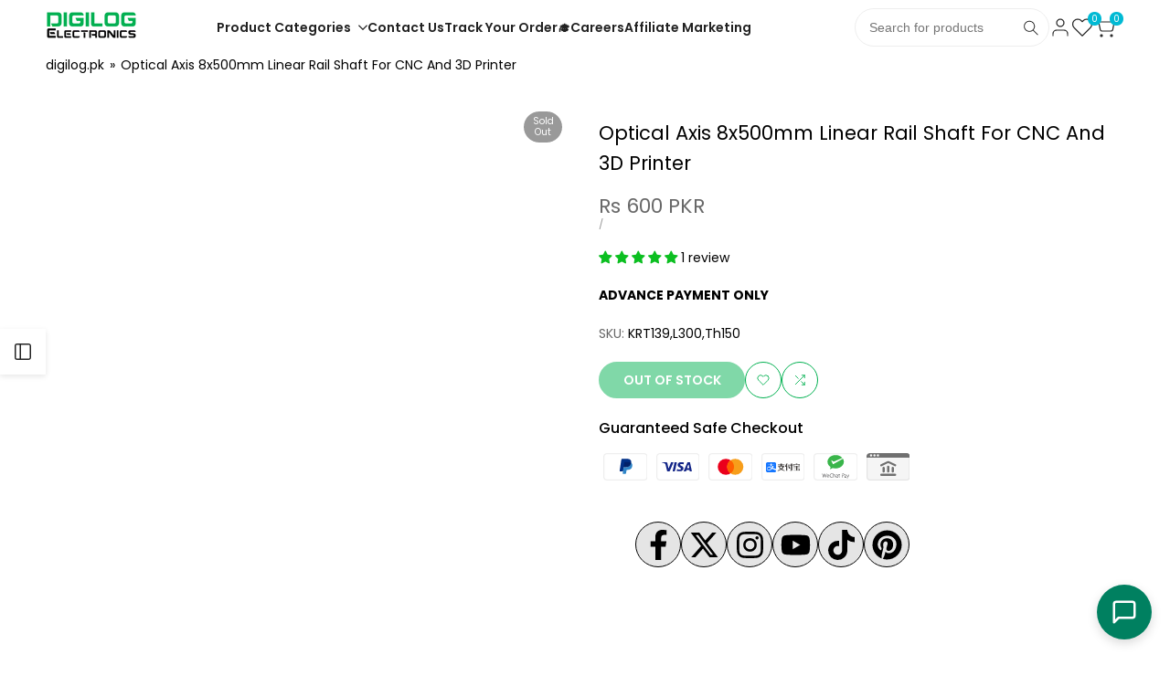

--- FILE ---
content_type: text/html; charset=UTF-8
request_url: https://digilog.pk/apps/ctstock
body_size: 840
content:
{"settings":{"id":"4771","shop":"digilogpk.myshopify.com","popup_name":"Default","popup_css":"{\"popup_first_bg_color\":\"#FFFFFF\",\"btn_color\":\"#151515\",\"title_color\":\"#111111\",\"popup_desc_color\":\"#111111\",\"popup_btn_text_color\":\"#FFFFFF\",\"title_font_size\":\"22\",\"desc_font_size\":\"15\"}","widget_html":"<div id=\"newsletter-signpopup\" class=\"newsletter-signpopup v4\">\n\t\t\t\t\t\t  <div class=\"newsletter-signbox\" style=\"background: rgb(255, 255, 255);\">\n\t\t\t\t\t\t    <a href=\"javascript:void(0)\" class=\"news-signpop-close\">\n\t\t\t\t\t\t      <svg xmlns=\"http:\/\/www.w3.org\/2000\/svg\" width=\"20\" height=\"20\" viewBox=\"0 0 357 357\"><polygon points=\"357,35.7 321.3,0 178.5,142.8 35.7,0 0,35.7 142.8,178.5 0,321.3 35.7,357 178.5,214.2 321.3,357 357,321.3     214.2,178.5   \"><\/polygon><\/svg>\n\t\t\t\t\t\t    <\/a>\n\t\t\t\t\t\t    <div class=\"news-pttrn-ele\"><\/div>\n\t\t\t\t\t\t    <div class=\"news-popup-image\"><img src=\"https:\/\/blessifyinfotech.com\/back-in-stock\/admin\/assets\/images\/back3.png\"><\/div>\n\t\t\t\t\t\t    <div class=\"news-itxt-content\">\n\t\t\t\t\t\t      <form>\n\t\t\t\t\t\t        <div class=\"news-signform-wrap\">\n\t\t\t\t\t\t          <h2 class=\"popup-title\" style=\"color: rgb(17, 17, 17); font-size: 22px;\">NOTIFY ME WHEN IN STOCK<\/h2>\n\t\t\t\t\t\t          <p class=\"popup-desc\" style=\"color: rgb(17, 17, 17); font-size: 15px;\">Register your email address below to receive an email as soon as this becomes available again.<\/p>\n\t\t\t\t\t\t          <input type=\"email\" name=\"exoemail\" placeholder=\"Enter your email address\" autocomplete=\"off\">\n\t\t\t\t\t\t          <input type=\"button\" name=\"exonotify\" id=\"exoNotifySubmit\" value=\"Email me when available\" style=\"background-color: rgb(21, 21, 21); color: rgb(255, 255, 255);\">\n\t\t\t\t\t\t          <div class=\"news-error\"><\/div>\n\t\t\t\t\t\t        <\/div>\n\t\t\t\t\t\t      <\/form>\n\t\t\t\t\t\t    <\/div>\n\t\t\t\t\t\t  <\/div>\n\t\t\t\t\t\t<\/div>","template":"5","popup_img":null,"popup_img_alt":null,"popup_title":"NOTIFY ME WHEN IN STOCK","popup_desc":"Register your email address below to receive an email as soon as this becomes available again.","custom_css":null,"btn_action":"0","thank_you_msg":null,"thank_you_heading":"Thank You!","email_placeholder_text":"Enter your email address","email_error_msg":"Enter valid email","thank_you_msg_title":"Thank You!","submit_btn_text":"Email me when available","status":"1","screen":"2","notify_via":"email","notify_btn_text":"Notify When Available","button_render_type":"1","notify_btn_position_desktop":"l","notify_btn_position_mobile":"l","notify_btn_edge_desktop":"0","notify_btn_edge_mobile":"0","notify_btn_backColor":"#000000","notify_btn_textColor":"#FFFFFF","notify_btn_borderColor":"#000000","notify_btn_border_size":"1","notify_btn_border_radius":"2","notify_btn_fullwidth":"0","hide_buy_now_btn":"0","continue_selling":"0","tag_condition":"0","tag_value":"","in_stock_tags":"","created_date":"2023-09-20 10:20:32","updated_date":null}}

--- FILE ---
content_type: text/css
request_url: https://digilog.pk/cdn/shop/t/42/assets/collection-products.css?v=45413613649382009461758705630
body_size: 2644
content:
.hdt-pagination-wrapper a.hdt-loamore-btn:before{width:1.8rem;height:1.8rem;border-radius:100%;border:solid 2px;border-top-color:transparent!important;content:"";position:absolute;z-index:2;top:0;bottom:0;left:0;right:0;margin:auto;animation:hdt_rotator .6s linear infinite var(--hdt-anim-state, paused);opacity:0}.hdt-pagination-wrapper[loading] a>*{opacity:0}.hdt-pagination-wrapper[loading] a.hdt-loamore-btn:before{opacity:1;--hdt-anim-state: running}.hdt-ratio--custom-pr{--ratio-percent: calc(100% / (var(--aspect-ratiocus1)))}.hdt-prs-footer.hdt-pagination-wrapper{margin-top:calc(var(--pagination-distance) * calc(var(--section-prate, 75) / 100))}.hdt-card-product .hdt-pr-description{font-size:var(--text-base);line-height:30px;color:rgb(var(--color-foreground2));font-weight:var(--font-normal)}.hdt-border-pr-true:not(.flickityhdt-enabled) .hdt-pr-style9{padding:1px;box-shadow:inset -1px -1px rgb(var(--color-line-border)),-1px -1px rgb(var(--color-line-border))}.hdt-pr-color__item.is-swatch--selected{border-color:var(--primary-sw-color)}.hdt-pr-color__item.is-swatch--selected .hdt-pr-color__value{position:relative;overflow:hidden}.hdt-pr-color__item.is-swatch--selected .hdt-pr-color__value:before{position:absolute;z-index:1;top:1px;right:0;left:0;bottom:0;text-align:center;margin:auto;display:block;width:calc(var(--swatch-color-size) - 10px);height:calc(var(--swatch-color-size) - 10px);max-width:11px;max-height:11px;content:url("data:image/svg+xml,%3Csvg xmlns='http://www.w3.org/2000/svg' viewBox='0 0 17.837 17.837' fill='%23fff'%3E%3Cpath d='M16.145,2.571c-0.272-0.273-0.718-0.273-0.99,0L6.92,10.804l-4.241-4.27 c-0.272-0.274-0.715-0.274-0.989,0L0.204,8.019c-0.272,0.271-0.272,0.717,0,0.99l6.217,6.258c0.272,0.271,0.715,0.271,0.99,0 L17.63,5.047c0.276-0.273,0.276-0.72,0-0.994L16.145,2.571z'%3E%3C/path%3E%3C/svg%3E")}.hdt-pr-color__item.is-swatch--selected .hdt-pr-color__value.bg_color_white:before,.hdt-pr-color__item.is-swatch--selected .hdt-pr-color__value.bg_color_yellow:before{content:url("data:image/svg+xml,%3Csvg xmlns='http://www.w3.org/2000/svg' viewBox='0 0 17.837 17.837' fill='%23000'%3E%3Cpath d='M16.145,2.571c-0.272-0.273-0.718-0.273-0.99,0L6.92,10.804l-4.241-4.27 c-0.272-0.274-0.715-0.274-0.989,0L0.204,8.019c-0.272,0.271-0.272,0.717,0,0.99l6.217,6.258c0.272,0.271,0.715,0.271,0.99,0 L17.63,5.047c0.276-0.273,0.276-0.72,0-0.994L16.145,2.571z'%3E%3C/path%3E%3C/svg%3E")}.swatch_color_style_2 .hdt-pr-color__item,.swatch_color_style_2 .hdt-pr-color__item .hdt-pr-color__value,.swatch_color_style_2 .hdt-pr-color__item .hdt-pr-color__value:before,.hdt-card-product .hdt-color-list-item.is--color-link>a.hdt-radius-full{border-radius:var(--radius-full)}.hdt-pr-color__item .hdt-pr-color__name{font-size:0;display:none}.hdt-card-product .hdt-color-list-color{width:20px;height:20px;line-height:18px;border:solid 1px rgb(var(--color-line-border));padding:2px;box-shadow:none!important;background-color:transparent;transition:.4s ease .1s}[type=radio]:checked+.hdt-color-list-color{border-color:rgb(var(--color-foreground))}.hdt-card-product .hdt-color-list-color .hdt-color-bg{border:solid 1px transparent;background:var(--hdt-bg-image, none);background-position:center!important;background-repeat:no-repeat!important;background-size:calc(100% + 10px) calc(100% + 10px)!important;transition:border .25s ease}.hdt-color-list-color:not(.hdt-radius-full) .hdt-color-bg{transform:rotate(0)!important}[type=radio]:checked+.hdt-color-list-color .hdt-color-bg{border-color:rgb(var(--color-background))}.hdt-card-product .hdt-color-list-style-2 .hdt-color-list-color{padding:2px}.hdt-card-product .hdt-color-list-style-2 .hdt-color-list-color .hdt-color-bg{border:none}.hdt-card-product .hdt-color-list-item.is--color-link>a{min-width:20px;height:20px;line-height:18px;padding:0 3px;display:flex;align-items:center;justify-content:center}.swatch_color_style_2 .hdt-color-list-item.is--color-link>a{border-radius:var(--radius-full)}.hdt-pr-color__item{width:var(--swatch-color-size);height:var(--swatch-color-size);background-color:transparent;border-radius:0}.hdt-pr-color__item.is--colors-more a:before{font-size:10px;line-height:var(--swatch-color-size)}.hdt-pr-color__item .hdt-pr-color__value{width:100%;height:100%;display:block;text-align:center;background-position:center center!important;background-repeat:no-repeat!important;background-size:cover!important}.hdt-card-product .hdt-card-product__media:before{content:"";position:absolute;left:0;top:0;bottom:0;right:0;background-color:var(--pr-background-overlay);opacity:0;z-index:1;transition:.5s;pointer-events:none;border-start-start-radius:max(var(--radius-product-media),var(--radius-product-card));border-start-end-radius:max(var(--radius-product-media),var(--radius-product-card))}.hdt-card-product:hover .hdt-card-product__media:before{opacity:1}.hdt-card-product.hdt-colors-selected .hdt-card-product__media .hdt-product-hover-img{z-index:1}.hdt-product.hdt-colors-selected .hdt-card-product__media .hdt-product-main-img{z-index:2;opacity:1;transition:.5s ease 0s}.hdt-pr-border_in_image .hdt-card-product__media{border:solid 1px rgb(var(--color-line-border));border-radius:max(var(--radius-product-media),var(--radius-product-card))}.hdt-pr-border_on_item .hdt-card-product .hdt-card-product__wrapper{height:100%;border:solid 1px rgb(var(--color-line-border));border-radius:max(var(--radius-product-media),var(--radius-product-card))}.hdt-pr-border_on_item .hdt-card-product .hdt-card-product__info{padding:0 5px 5px}:where(.hdt-slider.hdt-pr-border_on_item,.hdt-slider.hdt-collection-products) .hdt-slider__viewport{padding:1px}.hdt-pr-border_on_grid:not(.hdt-slider){padding-block-start:1px;--spacing-x: 0px !important;--spacing-y: 0px !important}.hdt-pr-border_on_grid:not(.hdt-slider) .hdt-card-product .hdt-card-product__info{padding-bottom:10px}.hdt-pr-border_on_grid:not(.hdt-slider) .hdt-card-product{padding:5px 5px 15px;border-radius:var(--radius-product-card);box-shadow:inset -1px -1px rgb(var(--color-line-border)),-1px -1px rgb(var(--color-line-border))}.hdt-pr-border_on_grid .hdt-card-product__media-wrapp,.hdt-pr-border_on_grid .hdt-card-product__media:before{border-end-start-radius:var(--radius-product-media);border-end-end-radius:var(--radius-product-media)}@container card-product (min-width: 210px){.hdt-pr-border_on_item .hdt-card-product .hdt-card-product__info{padding:0 15px 15px}}.hdt-shop-content>.hdt-row-grid.hdt-grid-cols-0{gap:0}hdt-card-product.hdt-card-product.hdt-pr-list:not(:first-child){margin-top:-1px}.hdt-control-layout{--layout-control-cl: rgba(var(--color-foreground)/ .4)}.hdt-control-layout hdt-view-layout-switch{gap:10px}.hdt-control-layout hdt-view-layout-switch button.is-active{--layout-control-cl: rgb(var(--color-foreground))}.hdt-control-layout hdt-view-layout-switch button>span{display:block;position:relative;border:1px solid currentcolor;color:var(--layout-control-cl);height:26px;transition:.25s}.hdt-control-layout hdt-view-layout-switch button>span:before{content:"";position:absolute;top:2px;left:2px;width:10px;height:20px;background:currentcolor;background:var(--layout-control-cl);transition:.3s}.hdt-control-layout hdt-view-layout-switch button.is--active{pointer-events:none}.hdt-control-layout hdt-view-layout-switch button .hdt-icon_view1{width:28px}.hdt-control-layout hdt-view-layout-switch button .hdt-icon_view2,.hdt-control-layout hdt-view-layout-switch button .hdt-icon_view_list{width:29px}.hdt-control-layout hdt-view-layout-switch button .hdt-icon_view3{width:42px}.hdt-control-layout hdt-view-layout-switch button .hdt-icon_view4{width:55px}.hdt-control-layout hdt-view-layout-switch button .hdt-icon_view5{width:68px}.hdt-control-layout hdt-view-layout-switch button .hdt-icon_view6{width:81px}.hdt-control-layout hdt-view-layout-switch button .hdt-icon_view_list:before{right:2px;height:5px;width:23px;box-shadow:0 7.3px 0 var(--layout-control-cl),0 15.1px 0 var(--layout-control-cl)}.hdt-control-layout hdt-view-layout-switch button .hdt-icon_view1:before{width:22px}.hdt-control-layout hdt-view-layout-switch button .hdt-icon_view2:before{box-shadow:13px 0 0 var(--layout-control-cl)}.hdt-control-layout hdt-view-layout-switch button .hdt-icon_view3:before{box-shadow:13px 0 0 var(--layout-control-cl),26px 0 0 var(--layout-control-cl)}.hdt-control-layout hdt-view-layout-switch button .hdt-icon_view4:before{box-shadow:13px 0 0 var(--layout-control-cl),26px 0 0 var(--layout-control-cl),39px 0 0 var(--layout-control-cl)}.hdt-control-layout hdt-view-layout-switch button .hdt-icon_view5:before{box-shadow:13px 0 0 var(--layout-control-cl),26px 0 0 var(--layout-control-cl),39px 0 0 var(--layout-control-cl),52px 0 0 var(--layout-control-cl)}.hdt-control-layout hdt-view-layout-switch button .hdt-icon_view6:before{box-shadow:13px 0 0 var(--layout-control-cl),26px 0 0 var(--layout-control-cl),39px 0 0 var(--layout-control-cl),52px 0 0 var(--layout-control-cl),65px 0 0 var(--layout-control-cl)}.hdt-shop-control{margin-top:40px;margin-bottom:40px;--spacing-x: 10px;--button-control-cl: rgba(var(--color-foreground)/ .6)}.hdt-shop-control>.hdt-col.hdt-control-layout{display:flex;justify-content:center}.hdt-shop-control>.hdt-col.hdt-control-layout:nth-child(2n):not(:last-child){justify-content:center}.hdt-shop-control>.hdt-col.hdt-control-layout:nth-child(2n):last-child{justify-content:flex-end}.hdt-shop-control>.hdt-col.hdt-control-sorting{display:flex;justify-content:flex-end}.hdt-col.hdt-control-sorting .hdt-popover__sorting{max-width:100%;overflow:hidden}.hdt-popover-sort-list::part(header){line-height:30px;font-weight:var(--font-medium);border-bottom:solid 1px rgb(var(--color-line-border));display:flex;justify-content:space-between;align-items:center}.hdt-popover-sort-list::part(close-button){line-height:30px;display:inline-flex;align-items:center;justify-content:center;height:30px;border:none;background:transparent}.hdt-control-sidebar button{text-transform:uppercase;color:rgb(var(--color-foreground));gap:5px}.dir--rtl .hdt-control-sidebar button svg{transform:rotate(180deg)}.hdt-shop-control .hdt-filter_btn{gap:5px;color:var(--button-control-cl);line-height:22px;font-size:var(--text-base);text-wrap:nowrap;overflow:hidden;text-overflow:ellipsis}.hdt-popover__sorting>button{gap:10px;color:var(--button-control-cl);border:solid 1px var(--button-control-cl);border-radius:var(--radius-button);line-height:26px;min-height:26px;padding:0 var(--spacing-1-4);font-size:var(--text-base);font-weight:var(--font-normal);max-width:100%;display:inline-flex;align-items:center}.hdt-popover__sorting>button[aria-expanded=false]{display:flex;text-wrap:nowrap;overflow:hidden;text-overflow:ellipsis}.hdt-popover__sorting>button>span{text-wrap:nowrap;overflow:hidden;text-overflow:ellipsis}.hdt-shop-control .hdt-filter_btn svg,.hdt-popover__sorting>button>svg,.hdt-sidebar-btn svg{color:inherit;fill:currentcolor}.hdt-popover__sorting .hdt-popover::part(outside-close-button),.hdt-popover__sorting .hdt-popover::part(overlay),.hdt-popover__sorting .hdt-popover::part(header){display:none}.hdt-popover__sorting .hdt-popover::part(body){padding:15px 0;box-shadow:0 2px 5px rgb(var(--color-line-border))}.hdt-popover__sorting .hdt-popover::part(arrow){box-shadow:0 0 5px rgb(var(--color-line-border))}.hdt-popover__sorting .hdt-popover::part(content){min-width:250px;padding:0;position:relative}.hdt-popover__sorting hdt-richlist{width:100%;min-width:250px}.hdt-popover__sorting hdt-richlist button{font-size:var(--text-base);font-weight:var(--font-medium);color:rgba(var(--color-foreground)/ .6);padding:5px 15px;display:flex;line-height:30px;width:100%;position:relative}.hdt-popover__sorting hdt-richlist button[aria-selected=true]{color:rgb(var(--color-accent));background-color:rgba(var(--color-accent)/ .08)}.hdt-popover__sorting hdt-popover{border-radius:calc(var(--radius-button) + 2px);box-shadow:0 2px 5px rgb(var(--color-line-border));background-color:rgb(var(--color-background))}.hdt-active-filters{margin-top:10px;margin-bottom:50px;font-size:15px;color:rgb(var(--color-foreground));display:flex;align-items:center}.hdt-active-filters a{position:relative;padding-inline-start:15px}.hdt-active-filters wrapp-hdt-facet-url:first-child:last-child a{border:none;margin-inline-end:0;padding-inline-end:0}.hdt-active-filters .hdt-active-filters__clear-all{color:rgb(var(--color-secondary-button));background-color:rgb(var(--color-secondary-button-text));padding-inline-start:25px;padding-inline-end:15px;line-height:26px;gap:8px;border-radius:var(--radius-button);font-size:var(--text-base)}.hdt-active-filters a:before,.hdt-active-filters a:after{content:" ";position:absolute;top:50%;display:inline-block;margin-top:-1px;width:10px;height:2px;background-color:currentColor;transition:background-color .2s ease-in-out,transform .2s ease-in-out,width .2s ease-in-out,-webkit-transform .2s ease-in-out}.hdt-active-filters a:before{-webkit-transform:rotate(45deg);transform:rotate(45deg)}.hdt-active-filters a:after{-webkit-transform:rotate(-45deg);transform:rotate(-45deg)}.hdt-active-filters a:hover:before,.hdt-active-filters a:hover:after{-webkit-transform:rotate(0);transform:rotate(0)}.dir--ltr .hdt-active-filters a:before,.dir--ltr .hdt-active-filters a:after{left:0}.dir--ltr .hdt-active-filters .hdt-active-filters__clear-all:before,.dir--ltr .hdt-active-filters .hdt-active-filters__clear-all:after{left:10px}.dir--rtl .hdt-active-filters a:before,.dir--rtl .hdt-active-filters a:after{right:0}.dir--rtl .hdt-active-filters .hdt-active-filters__clear-all:before,.dir--rtl .hdt-active-filters .hdt-active-filters__clear-all:after{right:10px}.hdt-pr-loop .hdt-card-product__wrapper{gap:15px}.hdt-loop-item .hdt-loop-inner{gap:10px;align-items:flex-start}.hdt-pr-loop .hdt-card-product__media{width:80px;min-width:80px;border-radius:var(--radius-product-card)}.hdt-pr-loop .hdt-card-product__info{display:flex;flex-direction:column;margin-top:0!important;flex:1}.hdt-pr-loop .hdt-card-product__title{font-size:var(--text-lg);font-weight:var(--font-normal);line-height:var(--font-heading-line-height)}.hdt-product__complimentary-item .hdt-card-product__info{margin-top:1rem}.hdt-product__complimentary-item .hdt-pr-loop .hdt-card-product__title{font-size:var(--text-base);font-weight:var(--font-medium)}.hdt-pr-loop .hdt-price{font-size:var(--text-base)}.hdt-discount-section-content.hdt-box-border-true{padding:0 var(--pd-lr) var(--pd-tb);border:solid 2px rgb(var(--color-line-border));border-radius:var(--radius)}.hdt-pr-stock{width:100%}.hdt-discount-section-content .hdt-section-main-heading{padding:5px;background-color:rgb(var(--color-background));gap:var(--heading-gap)}.hdt-discount-section-content .hdt-section-main-heading .hdt-countdown{color:rgba(var(--color-foreground2));background-color:rgb(var(--color-background2));display:inline-flex;align-items:center;border-radius:var(--radius-button);padding:5px 15px;min-height:40px;position:static;font-size:var(--text-lg);font-weight:var(--font-semibold);gap:10px}.hdt-discount-section-content .hdt-countdown .hdt-countdown-title{display:flex;align-items:center;gap:5px;font-weight:var(--font-normal)}:where(.hdt-box-layout1,.hdt-box-layout2) .hdt-countdown :where(.hdt-countdown-days,.hdt-countdown-days .hdt-countdown__amount){margin-inline-end:5px}.hdt-box-layout2.hdt-discount-section-content .hdt-section-head{background-color:rgb(var(--color-background2));padding:5px 15px;border-radius:var(--radius)}.hdt-box-layout2.hdt-discount-section-content .hdt-section-main-heading{padding:0;background-color:transparent}.hdt-box-layout3.hdt-discount-section-content .hdt-countdown .hdt-countdown-title{font-size:15px;font-weight:var(--font-medium)}.hdt-box-layout3.hdt-discount-section-content .hdt-section-main-heading .hdt-countdown{font-size:var(--text-base);font-size:15px}.hdt-pr-discount-style1 .hdt-card-product__info{margin-bottom:15px}:where(.hdt-pr-discount-style1,.hdt-pr-discount-style2,.hdt-pr-discount-style3) .hdt-card-product .hdt-progress-bar{margin-top:20px}.hdt-card-product .hdt-progress-bar{margin:5px 0 10px;height:8px;border-radius:4px;overflow:hidden}.hdt-pr-discount-style2 .hdt-pr-stock{margin-bottom:10px}.hdt-collection-group-title{line-height:var(--font-heading-line-height);font-weight:var(--font-heading-weight);margin-bottom:30px;color:rgb(var(--color-foreground))}.hdt-collection-group-title.hdt-title-style1 span{padding-bottom:5px}.hdt-collection-group-title.hdt-title-style1 span:after{content:"";width:60px;height:2px;background-color:rgb(var(--color-foreground));left:0;bottom:0;position:absolute}.hdt-collection-group-item .hdt-card-product-wrapper{display:flex;gap:10px}.hdt-collection-group-title.hdt-title-style2{padding-bottom:5px;border-bottom:solid 1px rgb(var(--color-line-border));margin-bottom:35px}.hdt-lm-bar{text-align:center}.hdt-lm-bar .hdt-lm-bar-text{font-size:1.5rem}.hdt-lm-bar .hdt-lm-bar-progress{display:block;margin:15px auto 20px;width:250px;height:4px;background-color:rgb(var(--color-line-border));border-radius:var(--radius-sm)}.hdt-lm-bar .hdt-lm-bar--current{width:0;will-change:width;-webkit-transition:width .3s cubic-bezier(.19,1,.22,1);transition:width .3s cubic-bezier(.19,1,.22,1);background:linear-gradient(to right,rgb(var(--color-foreground)),rgb(var(--color-accent)))}@media (max-width: 767px){.hdt-hidden-pr-atc .hdt-card-product .hdt-card-product__btn-ultra,.hdt-hidden-pr-quickview .hdt-card-product .hdt-card-product__btn-quick-view,.hdt-hidden-pr-compare .hdt-card-product .hdt-card-product__btn-compare,.hdt-hidden-pr-wishlist .hdt-card-product:not(.hdt-pr-wishlist) .hdt-card-product__btn-wishlist,.hdt-minimal-products .hdt-card-product :where(.hdt-size-list,.hdt-pr-countdown),.hdt-hidden-pr-badges .hdt-card-product .hdt-badge__wrapp{display:none!important}}@media (min-width: 768px){.hdt-popover__sorting>button{min-height:32px;line-height:30px}.hdt-pr-border_on_grid:not(.hdt-slider) .hdt-card-product{padding:10px 10px 15px}}@media (min-width: 1150px){.hdt-prs-footer.hdt-pagination-wrapper{margin-top:var(--pagination-distance)}.hdt-popover__sorting>button{min-height:40px;line-height:38px}.hdt-pr-list .hdt-product-form{justify-content:center}.hdt-discount-section-content .hdt-section-main-heading,.hdt-box-layout2.hdt-discount-section-content .hdt-section-head{padding:5px 20px;flex-direction:row}.hdt-box-layout1.hdt-discount-section-content .hdt-countdown{padding:5px 24px;min-height:60px}}@media (-moz-touch-enabled: 0),(hover: hover) and (min-width: 1150px){.hdt-popover__sorting hdt-richlist button:hover{color:rgb(var(--color-foreground))}.hdt-popover__sorting>button:hover,.hdt-shop-control .hdt-filter_btn:hover,.hdt-popover__sorting>button[aria-expanded=true]{--button-control-cl: rgb(var(--color-foreground))}.hdt-control-layout hdt-view-layout-switch button:hover{--layout-control-cl: rgb(var(--color-foreground))}}
/*# sourceMappingURL=/cdn/shop/t/42/assets/collection-products.css.map?v=45413613649382009461758705630 */


--- FILE ---
content_type: text/css
request_url: https://digilog.pk/cdn/shop/t/42/assets/hdt-icon-social.css?v=3411410447394945621758705630
body_size: 650
content:
.hdt-socials-demo{margin:50px 0}.hdt-socials-demo .hdt-socials{padding:10px 0}:root{--facebook-cl: rgb(59, 89, 152);--x-cl: rgb(85, 85, 85);--instagram-cl: rgb(224, 53, 102);--threads-cl: rgb(224, 53, 102);--youtube-cl: rgb(205, 32, 31);--tiktok-cl: rgb(254, 44, 85);--pinterest-cl: rgb(203, 32, 39);--tumblr-cl: rgb(55, 69, 92);--vimeo-cl: rgb(26, 183, 234);--snapchat-cl: rgb(255, 221, 0);--whatsapp-cl: rgb(0, 230, 118);--linked_in-cl: rgb(23, 106, 255);--wechat-cl:rgb(26, 173, 24);--reddit-cl:rgb(255, 69, 0);--line-cl:rgb(0, 195, 77);--spotify-cl:rgb(30, 125, 96)}.hdt-socials__list{display:inline-flex;flex-wrap:wrap;gap:1rem calc(var(--space-item)/2)}.hdt-socials__list li.hdt-socials__item{line-height:1}.hdt-socials__list li a{width:var(--width);height:var(--height);transition:all .3s ease;color:rgb(var(--color-foreground))}.hdt-socials__style-default li a{background-color:rgb(var(--color-foreground) / .1)}.hdt-page-type-article :is(.hdt-socials__style-default li a){background-color:rgb(var(--color-foreground));color:rgb(var(--color-background))}.hdt-socials__style-outline li a{border:.1rem solid rgb(var(--color-foreground))}.hdt-socials__style-outline-background li a{background-color:rgb(var(--color-foreground) / .1);border:.1rem solid rgb(var(--color-foreground))}.hdt-socials__list:not(.hdt-socials__style-simple) li a{border-radius:var(--socials-radius)}.hdt-socials__list li a svg{width:var(--width-icon);height:var(--height-icon);fill:currentColor}.hdt-socials__size-small{--width-icon:1.8rem;--height-icon:1.8rem;--width:3.4rem;--height:3.4rem}.hdt-socials__size-medium{--width-icon:2rem;--height-icon:2rem;--width:4rem;--height:4rem}@media (width < 768px){.hdt-socials__size-medium{--width-icon:1.8rem;--height-icon:1.8rem;--width:3.4rem;--height:3.4rem}}.hdt-socials__size-large{--width-icon:3.3rem;--height-icon:3.3rem;--width:5rem;--height:5rem}.hdt-socials__size-header-normal{--width-icon:18px;--height-icon:18px;--width:40px;--height:40px;--spacing-social-item:15px}.hdt-socials__style-simple{--width: auto !important;--height: auto !important;margin-inline-start:-.2rem}.hdt-text-start .hdt-socials__list{justify-content:start}.hdt-text-center .hdt-socials__list{justify-content:center}.hdt-text-end .hdt-socials__list{justify-content:end}.hdt-article-socials-m{margin-top:15px}@media (min-width:768px){.md\:hdt-text-start .hdt-socials__list{justify-content:start}.md\:hdt-text-center .hdt-socials__list{justify-content:center}.md\:hdt-text-end .hdt-socials__list{justify-content:end}}@media (min-width:1150px){.lg\:hdt-text-start .hdt-socials__list{justify-content:start}.lg\:hdt-text-center .hdt-socials__list{justify-content:center}.lg\:hdt-text-end .hdt-socials__list{justify-content:end}}@media (-moz-touch-enabled: 0),(hover: hover) and (min-width: 1150px){.hdt-socials__style-default a.hdt-social-facebook:hover{color:#fff;background-color:var(--facebook-cl)}.hdt-socials__style-default a.hdt-social-x:hover{color:#fff;background-color:var(--x-cl)}.hdt-socials__style-default a.hdt-social-instagram:hover{color:#fff;background:linear-gradient(#8a3ab9,#e95950,#fccc63)}.hdt-socials__style-default a.hdt-social-threads:hover{color:#fff;background:linear-gradient(135deg,#8a3ab9,#e95950,#fccc63)}.hdt-socials__style-default a.hdt-social-youtube:hover{color:#fff;background-color:var(--youtube-cl)}.hdt-socials__style-default a.hdt-social-tiktok:hover{color:#fff;background:linear-gradient(#25f4ee,#000,#fe2c55)}.hdt-socials__style-default a.hdt-social-pinterest:hover{color:#fff;background-color:var(--pinterest-cl)}.hdt-socials__style-default a.hdt-social-tumblr:hover{color:#fff;background-color:var(--tumblr-cl)}.hdt-socials__style-default a.hdt-social-vimeo:hover{color:#fff;background-color:var(--vimeo-cl)}.hdt-socials__style-default a.hdt-social-snapchat:hover{color:#fff;background-color:var(--snapchat-cl)}.hdt-socials__style-default a.hdt-social-whatsapp:hover{color:#fff;background-color:var(--whatsapp-cl)}.hdt-socials__style-default a.hdt-social-linked_in:hover{color:#fff;background-color:var(--linked_in-cl)}.hdt-socials__style-default a.hdt-social-wechat:hover{color:#fff;background-color:var(--wechat-cl)}.hdt-socials__style-default a.hdt-social-reddit:hover{color:#fff;background-color:var(--reddit-cl)}.hdt-socials__style-default a.hdt-social-line:hover{color:#fff;background-color:var(--line-cl)}.hdt-socials__style-default a.hdt-social-spotify:hover{color:#fff;background-color:var(--spotify-cl)}.hdt-socials__style-outline a.hdt-social-facebook:hover{color:var(--facebook-cl);border-color:var(--facebook-cl)}.hdt-socials__style-outline a.hdt-social-x:hover{color:var(--x-cl);border-color:var(--x-cl)}.hdt-socials__style-outline a.hdt-social-instagram:hover{color:var(--instagram-cl);border-color:var(--instagram-cl)}.hdt-socials__style-outline a.hdt-social-threads:hover{color:var(--instagram-cl);border-color:var(--threads-cl)}.hdt-socials__style-outline a.hdt-social-youtube:hover{color:var(--youtube-cl);border-color:var(--youtube-cl)}.hdt-socials__style-outline a.hdt-social-tiktok:hover{color:var(--tiktok-cl);border-color:var(--tiktok-cl)}.hdt-socials__style-outline a.hdt-social-pinterest:hover{color:var(--pinterest-cl);border-color:var(--pinterest-cl)}.hdt-socials__style-outline a.hdt-social-tumblr:hover{color:var(--tumblr-cl);border-color:var(--tumblr-cl)}.hdt-socials__style-outline a.hdt-social-vimeo:hover{color:var(--vimeo-cl);border-color:var(--vimeo-cl)}.hdt-socials__style-outline a.hdt-social-snapchat:hover{color:var(--snapchat-cl);border-color:var(--snapchat-cl)}.hdt-socials__style-outline a.hdt-social-whatsapp:hover{color:var(--whatsapp-cl);border-color:var(--whatsapp-cl)}.hdt-socials__style-outline a.hdt-social-linked_in:hover{color:var(--linked_in-cl);border-color:var(--linked_in-cl)}.hdt-socials__style-outline a.hdt-social-wechat:hover{color:var(--wechat-cl);border-color:var(--wechat-cl)}.hdt-socials__style-outline a.hdt-social-reddit:hover{color:var(--reddit-cl);border-color:var(--reddit-cl)}.hdt-socials__style-outline a.hdt-social-line:hover{color:var(--line-cl);border-color:var(--line-cl)}.hdt-socials__style-outline a.hdt-social-spotify:hover{color:var(--spotify-cl);border-color:var(--spotify-cl)}.hdt-socials__style-outline-background a.hdt-social-facebook:hover{color:#fff;border-color:var(--facebook-cl);background-color:var(--facebook-cl)}.hdt-socials__style-outline-background a.hdt-social-x:hover{color:#fff;border-color:var(--x-cl);background-color:var(--x-cl)}.hdt-socials__style-outline-background a.hdt-social-instagram:hover{color:#fff;border-color:var(--instagram-cl);background-color:var(--instagram-cl)}.hdt-socials__style-outline-background a.hdt-social-threads:hover{color:#fff;border-color:var(--threads-cl);background-color:var(--threads-cl)}.hdt-socials__style-outline-background a.hdt-social-youtube:hover{color:#fff;border-color:var(--youtube-cl);background-color:var(--youtube-cl)}.hdt-socials__style-outline-background a.hdt-social-tiktok:hover{color:#fff;border-color:var(--tiktok-cl);background-color:var(--tiktok-cl)}.hdt-socials__style-outline-background a.hdt-social-pinterest:hover{color:#fff;border-color:var(--pinterest-cl);background-color:var(--pinterest-cl)}.hdt-socials__style-outline-background a.hdt-social-tumblr:hover{color:#fff;border-color:var(--tumblr-cl);background-color:var(--tumblr-cl)}.hdt-socials__style-outline-background a.hdt-social-vimeo:hover{color:#fff;border-color:var(--vimeo-cl);background-color:var(--vimeo-cl)}.hdt-socials__style-outline-background a.hdt-social-snapchat:hover{color:#fff;border-color:var(--snapchat-cl);background-color:var(--snapchat-cl)}.hdt-socials__style-outline-background a.hdt-social-whatsapp:hover{color:#fff;border-color:var(--whatsapp-cl);background-color:var(--whatsapp-cl)}.hdt-socials__style-outline-background a.hdt-social-linked_in:hover{color:#fff;border-color:var(--linked_in-cl);background-color:var(--linked_in-cl)}.hdt-socials__style-outline-background a.hdt-social-wechat:hover{color:#fff;border-color:var(--wechat-cl);background-color:var(--wechat-cl)}.hdt-socials__style-outline-background a.hdt-social-reddit:hover{color:#fff;border-color:var(--reddit-cl);background-color:var(--reddit-cl)}.hdt-socials__style-outline-background a.hdt-social-line:hover{color:#fff;border-color:var(--line-cl);background-color:var(--line-cl)}.hdt-socials__style-outline-background a.hdt-social-spotify:hover{color:#fff;border-color:var(--spotify-cl);background-color:var(--spotify-cl)}.hdt-socials__style-simple a.hdt-social-facebook:hover{color:var(--facebook-cl)}.hdt-socials__style-simple a.hdt-social-x:hover{color:var(--x-cl)}.hdt-socials__style-simple a.hdt-social-instagram:hover{color:var(--instagram-cl)}.hdt-socials__style-simple a.hdt-social-threads:hover{color:var(--threads-cl)}.hdt-socials__style-simple a.hdt-social-youtube:hover{color:var(--youtube-cl)}.hdt-socials__style-simple a.hdt-social-tiktok:hover{color:var(--tiktok-cl)}.hdt-socials__style-simple a.hdt-social-pinterest:hover{color:var(--pinterest-cl)}.hdt-socials__style-simple a.hdt-social-tumblr:hover{color:var(--tumblr-cl)}.hdt-socials__style-simple a.hdt-social-vimeo:hover{color:var(--vimeo-cl)}.hdt-socials__style-simple a.hdt-social-snapchat:hover{color:var(--snapchat-cl)}.hdt-socials__style-simple a.hdt-social-whatsapp:hover{color:var(--whatsapp-cl)}.hdt-socials__style-simple a.hdt-social-linked_in:hover{color:var(--linked_in-cl)}.hdt-socials__style-simple a.hdt-social-wechat:hover{color:var(--wechat-cl)}.hdt-socials__style-simple a.hdt-social-reddit:hover{color:var(--reddit-cl)}.hdt-socials__style-simple a.hdt-social-line:hover{color:var(--line-cl)}.hdt-socials__style-simple a.hdt-social-spotify:hover{color:var(--spotify-cl)}}
/*# sourceMappingURL=/cdn/shop/t/42/assets/hdt-icon-social.css.map?v=3411410447394945621758705630 */


--- FILE ---
content_type: text/javascript
request_url: https://cdn.shopify.com/extensions/019aae31-9261-79f0-8e70-53a4a23df5b0/ai-chatbot-ui-extension-4/assets/chat.js
body_size: 8332
content:
/**
 * Shop AI Chat - Client-side implementation
 *
 * This module handles the chat interface for the Shopify AI Chat application.
 * It manages the UI interactions, API communication, and message rendering.
 */
(function () {
  "use strict";

  /**
   * Application namespace to prevent global scope pollution
   */
  const ShopAIChat = {
    flags: {
      deepThinkEnabled: false,
      chat_length: 1,
    },
    /**
     * UI-related elements and functionality
     */
    UI: {
      elements: {},
      isMobile: false,

      /**
       * Initialize UI elements and event listeners
       * @param {HTMLElement} container - The main container element
       */
      init: function (container) {
        if (!container) return;

        // Cache DOM elements
        this.elements = {
          container: container,
          chatBubble: container.querySelector(".shop-ai-chat-bubble"),
          chatWindow: container.querySelector(".shop-ai-chat-window"),
          closeButton: container.querySelector(".shop-ai-chat-close"),
          chatInput: container.querySelector(".shop-ai-chat-input input"),
          sendButton: container.querySelector(".shop-ai-chat-send"),
          messagesContainer: container.querySelector(".shop-ai-chat-messages"),
        };

        // Detect mobile device
        this.isMobile = /iPhone|iPad|iPod|Android/i.test(navigator.userAgent);

        // Set up event listeners
        this.setupEventListeners();

        // Fix for iOS Safari viewport height issues
        if (this.isMobile) {
          this.setupMobileViewport();
        }
      },

      /**
       * Set up all event listeners for UI interactions
       */
      setupEventListeners: function () {
        const {
          chatBubble,
          closeButton,
          chatInput,
          sendButton,
          messagesContainer,
          container,
        } = this.elements;

        // Toggle chat window visibility
        chatBubble.addEventListener("click", () => this.toggleChatWindow());

        // Close chat window
        closeButton.addEventListener("click", () => this.closeChatWindow());

        // Send message when pressing Enter in input
        chatInput.addEventListener("keypress", (e) => {
          if (e.key === "Enter" && chatInput.value.trim() !== "") {
            ShopAIChat.Message.send(chatInput, messagesContainer);

            // On mobile, handle keyboard
            if (this.isMobile) {
              chatInput.blur();
              setTimeout(() => chatInput.focus(), 300);
            }
          }
        });

        // -------------------------------
        // NEW: DeepThink Toggle Button
        // -------------------------------
        const deepthinkBtn = container.querySelector(".shop-ai-chat-deepthink");

        if (deepthinkBtn) {
          deepthinkBtn.addEventListener("click", () => {
            deepthinkBtn.classList.toggle("active");

            const enabled = deepthinkBtn.classList.contains("active");
            ShopAIChat.flags.deepThinkEnabled = enabled;

            console.log(`Deep Thinking ${enabled ? "ON" : "OFF"}`);
          });
        }

        // -------------------------------
        // NEW: Clear Chat Button
        // -------------------------------
        const clearBtn = container.querySelector(".shop-ai-chat-clear");

        if (clearBtn) {
          clearBtn.addEventListener("click", () => {
            // sessionStorage.clear();
            sessionStorage.removeItem("shopAiConversationId");
            ShopAIChat.ChatStorage.clear();

            console.log("Session cleared");
            // optional: clear UI messages
            const container = document.querySelector(".shop-ai-chat-messages");

            if (container) {
              // Select all messages inside container
              const msgs = container.querySelectorAll(".shop-ai-message");

              // Skip index 0 (first message)
              msgs.forEach((msg, index) => {
                if (index > 0) msg.remove();
              });
            }
          });
        }

        // Send message when clicking send button
        sendButton.addEventListener("click", () => {
          if (chatInput.value.trim() !== "") {
            ShopAIChat.Message.send(chatInput, messagesContainer);

            // On mobile, focus input after sending
            if (this.isMobile) {
              setTimeout(() => chatInput.focus(), 300);
            }
          }
        });

        // Handle window resize to adjust scrolling
        window.addEventListener("resize", () => this.scrollToBottom());

        // Add global click handler for auth links
        document.addEventListener("click", function (event) {
          if (
            event.target &&
            event.target.classList.contains("shop-auth-trigger")
          ) {
            event.preventDefault();
            if (window.shopAuthUrl) {
              ShopAIChat.Auth.openAuthPopup(window.shopAuthUrl);
            }
          }
        });
      },

      /**
       * Setup mobile-specific viewport adjustments
       */
      setupMobileViewport: function () {
        const setViewportHeight = () => {
          document.documentElement.style.setProperty(
            "--viewport-height",
            `${window.innerHeight}px`,
          );

          if (this.isMobile) {
            const isChatOpen = this.elements.chatWindow.classList.contains("active");
            
            if (isChatOpen) {
              this.elements.chatBubble.classList.add("hidden");
            } else {
              this.elements.chatBubble.classList.remove("hidden");
            }
          }
        };
        window.addEventListener("resize", setViewportHeight);
        setViewportHeight();
      },

      /**
       * Toggle chat window visibility
       */
      toggleChatWindow: function () {
        const { chatWindow, chatInput } = this.elements;
        console.log("Mobile View", this.isMobile)
        chatWindow.classList.toggle("active");

        if (chatWindow.classList.contains("active")) {
          // On mobile, prevent body scrolling and delay focus
          if (this.isMobile) {
            this.elements.chatBubble.classList.add("hidden");
            document.body.classList.add("shop-ai-chat-open");
            setTimeout(() => chatInput.focus(), 500);

            setTimeout(() => {
              if (document.body.classList.contains("shop-ai-chat-open")) {
                console.warn("Safety unlock: Removing stuck scroll lock");
                document.body.classList.remove("shop-ai-chat-open");
              }
            }, 30000);
          } else {
            chatInput.focus();
          }
          // Always scroll messages to bottom when opening
          this.scrollToBottom();
        } else {
          // Remove body class when closing
          document.body.classList.remove("shop-ai-chat-open");
          if (this.isMobile) {
            this.elements.chatBubble.classList.remove("hidden");
            document.body.classList.remove("shop-ai-chat-open");
          }
        }
      },

      /**
       * Close chat window
       */
      closeChatWindow: function () {
        const { chatWindow, chatInput } = this.elements;

        chatWindow.classList.remove("active");

        // On mobile, blur input to hide keyboard and enable body scrolling
        if (this.isMobile) {
          chatInput.blur();
          document.body.classList.remove("shop-ai-chat-open");
          this.elements.chatBubble.classList.remove("hidden");
        }
      },

      /**
       * Scroll messages container to bottom
       */
      scrollToBottom: function () {
        const { messagesContainer } = this.elements;
        setTimeout(() => {
          messagesContainer.scrollTop = messagesContainer.scrollHeight;
        }, 100);
      },

      /**
       * Show typing indicator in the chat
       */
      showTypingIndicator: function () {
        const { messagesContainer } = this.elements;

        const typingIndicator = document.createElement("div");
        typingIndicator.classList.add("shop-ai-typing-indicator");
        typingIndicator.innerHTML = "<span></span><span></span><span></span>";
        messagesContainer.appendChild(typingIndicator);
        this.scrollToBottom();
      },

      /**
       * Remove typing indicator from the chat
       */
      removeTypingIndicator: function () {
        const { messagesContainer } = this.elements;

        const typingIndicator = messagesContainer.querySelector(
          ".shop-ai-typing-indicator",
        );
        if (typingIndicator) {
          typingIndicator.remove();
        }
      },

      /**
       * Display product results in the chat
       * @param {Array} products - Array of product data objects
       */
      displayProductResults: function (products) {
        const { messagesContainer } = this.elements;

        // Create a wrapper for the product section
        const productSection = document.createElement("div");
        productSection.classList.add("shop-ai-product-section");
        messagesContainer.appendChild(productSection);

        // Add a header for the product results
        const header = document.createElement("div");
        header.classList.add("shop-ai-product-header");
        header.innerHTML = "<h4>Top Matching Products</h4>";
        productSection.appendChild(header);

        // Create the product grid container
        const productsContainer = document.createElement("div");
        productsContainer.classList.add("shop-ai-product-grid");
        productSection.appendChild(productsContainer);

        if (!products || !Array.isArray(products) || products.length === 0) {
          const noProductsMessage = document.createElement("p");
          noProductsMessage.textContent = "No products found";
          noProductsMessage.style.padding = "10px";
          productsContainer.appendChild(noProductsMessage);
        } else {
          products.forEach((product) => {
            const productCard = ShopAIChat.Product.createCard(product);
            productsContainer.appendChild(productCard);
          });
        }

        this.scrollToBottom();
      },
    },

    ChatStorage: {
      KEY: "shopAiChatHistory",

      /**
       * Load chat history from sessionStorage
       * @returns {Array} Array of { role, text, ts }
       */
      load: function () {
        try {
          return JSON.parse(sessionStorage.getItem(this.KEY)) || [];
        } catch (e) {
          console.error("ChatStorage load error:", e);
          return [];
        }
      },

      /**
       * Save entire message history
       * @param {Array} messages
       */
      save: function (messages) {
        try {
          sessionStorage.setItem(this.KEY, JSON.stringify(messages));
        } catch (e) {
          console.error("ChatStorage save error:", e);
        }
      },

      /**
       * Add a single message into storage
       * @param {string} role - "user" or "assistant"
       * @param {string} text
       */
      addMessage: function (role, rawText, html) {
        const history = this.load();
        history.push({ role, rawText, html, ts: Date.now() });
        this.save(history);
      },

      /**
       * Clear the chat history
       */
      clear: function () {
        sessionStorage.removeItem(this.KEY);
      },

      /**
       * Rebuild the chat UI from storage
       * @param {HTMLElement} messagesContainer
       */

      rebuildUI: function (messagesContainer) {
        const history = this.load();

        // Sort by timestamp ascending (oldest first)
        const sorted = history.sort((a, b) => a.ts - b.ts);

        console.log("ChatStorage::rebuildUI", JSON.stringify(sorted, null, 2));

        history.forEach((msg) => {
          ShopAIChat.Message.add(
            msg.rawText,
            msg.role,
            messagesContainer,
            msg.html, // ← safe HTML replay
            true,
          );
        });
      },
    },

    /**
     * Message handling and display functionality
     */
    Message: {
      /**
       * Send a message to the API
       * @param {HTMLInputElement} chatInput - The input element
       * @param {HTMLElement} messagesContainer - The messages container
       */
      send: async function (chatInput, messagesContainer) {
        const userMessage = chatInput.value.trim();
        const conversationId = sessionStorage.getItem("shopAiConversationId");

        // Add user message to chat
        this.add(userMessage, "user", messagesContainer);

        // Clear input
        chatInput.value = "";

        // Show typing indicator
        ShopAIChat.UI.showTypingIndicator();

        try {
          ShopAIChat.API.streamResponse(
            userMessage,
            conversationId,
            messagesContainer,
          );
        } catch (error) {
          console.error("Error communicating with Claude API:", error);
          ShopAIChat.UI.removeTypingIndicator();
          this.add(
            "Sorry, I couldn't process your request at the moment. Please try again later.",
            "assistant",
            messagesContainer,
          );
        }
      },

      /**
       * Add a message to the chat
       * @param {string} text - Message content
       * @param {string} sender - Message sender ('user' or 'assistant')
       * @param {HTMLElement} messagesContainer - The messages container
       * @returns {HTMLElement} The created message element
       */
      add: function (
        text,
        sender,
        messagesContainer,
        html = null,
        recovery = false,
      ) {
        const messageElement = document.createElement("div");
        messageElement.classList.add("shop-ai-message", sender);

        if (sender === "assistant") {
          if (html !== null) {
            // HTML was explicitly passed → use it directly
            messageElement.innerHTML = html;
            messageElement.dataset.rawText = text; // keep raw version
          } else {
            // Normal path (raw text → markdown → formatted HTML)
            messageElement.dataset.rawText = text;
            ShopAIChat.Formatting.formatMessageContent(messageElement);
            html = messageElement.innerHTML; // generated HTML
          }
          if (!recovery) {
            // Store assistant message with both versions
            ShopAIChat.ChatStorage.addMessage(sender, text, html);
          }
        } else {
          // USER MESSAGE
          messageElement.textContent = text;

          if (!recovery) {
            // Store user → html stays null
            ShopAIChat.ChatStorage.addMessage(sender, text, null);
          }
        }

        messagesContainer.appendChild(messageElement);
        ShopAIChat.UI.scrollToBottom();
        return messageElement;
      },

      /**
       * Add a tool use message to the chat with expandable arguments
       * @param {string} toolMessage - Tool use message content
       * @param {HTMLElement} messagesContainer - The messages container
       */
      addToolUse: function (toolMessage, messagesContainer) {
        // Parse the tool message to extract tool name and arguments
        const match = toolMessage.match(
          /Calling tool: (\w+) with arguments: (.+)/,
        );
        if (!match) {
          // Fallback for unexpected format
          const toolUseElement = document.createElement("div");
          toolUseElement.classList.add("shop-ai-message", "tool-use");
          toolUseElement.textContent = toolMessage;
          messagesContainer.appendChild(toolUseElement);
          ShopAIChat.UI.scrollToBottom();
          return;
        }

        const toolName = match[1];
        const argsString = match[2];

        // Create the main tool use element
        const toolUseElement = document.createElement("div");
        toolUseElement.classList.add("shop-ai-message", "tool-use");

        // Create the header (always visible)
        const headerElement = document.createElement("div");
        headerElement.classList.add("shop-ai-tool-header");

        const toolText = document.createElement("span");
        toolText.classList.add("shop-ai-tool-text");
        toolText.textContent = `Calling tool: ${toolName}`;

        const toggleElement = document.createElement("span");
        toggleElement.classList.add("shop-ai-tool-toggle");
        toggleElement.textContent = "[+]";

        headerElement.appendChild(toolText);
        headerElement.appendChild(toggleElement);

        // Create the arguments section (initially hidden)
        const argsElement = document.createElement("div");
        argsElement.classList.add("shop-ai-tool-args");

        try {
          // Try to format JSON arguments nicely
          const parsedArgs = JSON.parse(argsString);
          argsElement.textContent = JSON.stringify(parsedArgs, null, 2);
        } catch (e) {
          // If not valid JSON, just show as-is
          argsElement.textContent = argsString;
        }

        // Add click handler to toggle arguments visibility
        headerElement.addEventListener("click", function () {
          const isExpanded = argsElement.classList.contains("expanded");
          if (isExpanded) {
            argsElement.classList.remove("expanded");
            toggleElement.textContent = "[+]";
          } else {
            argsElement.classList.add("expanded");
            toggleElement.textContent = "[-]";
          }
        });

        // Assemble the complete element
        toolUseElement.appendChild(headerElement);
        toolUseElement.appendChild(argsElement);

        messagesContainer.appendChild(toolUseElement);
        ShopAIChat.UI.scrollToBottom();
      },
    },

    /**
     * Text formatting and markdown handling
     */
    Formatting: {
      /**
       * Format message content with markdown and links
       * @param {HTMLElement} element - The element to format
       */
      formatMessageContent: function (element) {
        if (!element || !element.dataset.rawText) return;

        const rawText = element.dataset.rawText;

        // Process the text with various Markdown features
        let processedText = rawText;

        // Process Markdown links
        const markdownLinkRegex = /\[([^\]]+)\]\(([^)]+)\)/g;
        processedText = processedText.replace(
          markdownLinkRegex,
          (match, text, url) => {
            // Check if it's an auth URL
            if (
              url.includes("shopify.com/authentication") &&
              (url.includes("oauth/authorize") ||
                url.includes("authentication"))
            ) {
              // Store the auth URL in a global variable for later use - this avoids issues with onclick handlers
              window.shopAuthUrl = url;
              // Just return normal link that will be handled by the document click handler
              return (
                '<a href="#auth" class="shop-auth-trigger">' + text + "</a>"
              );
            }
            // If it's a checkout link, replace the text
            else if (url.includes("/cart") || url.includes("checkout")) {
              return (
                '<a href="' +
                url +
                '" target="_blank" rel="noopener noreferrer">click here to proceed to checkout</a>'
              );
            } else {
              // For normal links, preserve the original text
              return '<a href="' + url + '">' + text + "</a>";
            }
          },
        );

        // Convert text to HTML with proper list handling
        processedText = this.convertMarkdownToHtml(processedText);

        // Apply the formatted HTML
        element.innerHTML = processedText;
      },

      /**
       * Convert Markdown text to HTML with list support
       * @param {string} text - Markdown text to convert
       * @returns {string} HTML content
       */
      convertMarkdownToHtml: function (text) {
        text = text.replace(/(\*\*|__)(.*?)\1/g, "<strong>$2</strong>");
        const lines = text.split("\n");
        let currentList = null;
        let listItems = [];
        let htmlContent = "";
        let startNumber = 1;

        for (let i = 0; i < lines.length; i++) {
          const line = lines[i];
          const unorderedMatch = line.match(/^\s*([-*])\s+(.*)/);
          const orderedMatch = line.match(/^\s*(\d+)[\.)]\s+(.*)/);

          if (unorderedMatch) {
            if (currentList !== "ul") {
              if (currentList === "ol") {
                htmlContent +=
                  `<ol start="${startNumber}">` + listItems.join("") + "</ol>";
                listItems = [];
              }
              currentList = "ul";
            }
            listItems.push("<li>" + unorderedMatch[2] + "</li>");
          } else if (orderedMatch) {
            if (currentList !== "ol") {
              if (currentList === "ul") {
                htmlContent += "<ul>" + listItems.join("") + "</ul>";
                listItems = [];
              }
              currentList = "ol";
              startNumber = parseInt(orderedMatch[1], 10);
            }
            listItems.push("<li>" + orderedMatch[2] + "</li>");
          } else {
            if (currentList) {
              htmlContent +=
                currentList === "ul"
                  ? "<ul>" + listItems.join("") + "</ul>"
                  : `<ol start="${startNumber}">` +
                    listItems.join("") +
                    "</ol>";
              listItems = [];
              currentList = null;
            }

            if (line.trim() === "") {
              htmlContent += "<br>";
            } else {
              htmlContent += "<p>" + line + "</p>";
            }
          }
        }

        if (currentList) {
          htmlContent +=
            currentList === "ul"
              ? "<ul>" + listItems.join("") + "</ul>"
              : `<ol start="${startNumber}">` + listItems.join("") + "</ol>";
        }

        htmlContent = htmlContent.replace(/<\/p><p>/g, "</p>\n<p>");
        return htmlContent;
      },
    },

    /**
     * API communication and data handling
     */
    API: {
      /**
       * Stream a response from the API
       * @param {string} userMessage - User's message text
       * @param {string} conversationId - Conversation ID for context
       * @param {HTMLElement} messagesContainer - The messages container
       */
      streamResponse: async function (
        userMessage,
        conversationId,
        messagesContainer,
      ) {
        let currentMessageElement = null;

        try {
          const promptType =
            window.shopChatConfig?.promptType || "standardAssistant";
          const requestBody = JSON.stringify({
            message: userMessage,
            session_id: conversationId,
          });

          const streamUrl =
            window.shopChatConfig?.url ||
            "https://jay-willing-rodent.ngrok-free.app/stream-chat"; // Using Seperate Backend
          const shopId = window.shopId;

          const response = await fetch(streamUrl, {
            method: "POST",
            headers: {
              "Content-Type": "application/json",
              Accept: "text/event-stream", // indicate we expect SSE
              "X-Requested-With": "XMLHttpRequest",
              "X-Shopify-Shop-Id": shopId,
            },
            body: requestBody,
          });

          const reader = response.body.getReader();
          const decoder = new TextDecoder();
          let buffer = "";

          // Create initial message element
          let messageElement = document.createElement("div");
          messageElement.classList.add("shop-ai-message", "assistant");
          messageElement.textContent = "";
          messageElement.dataset.rawText = "";
          messagesContainer.appendChild(messageElement);
          currentMessageElement = messageElement;

          // Process the stream
          while (true) {
            const { value, done } = await reader.read();
            if (done) break;

            buffer += decoder.decode(value, { stream: true });
            const lines = buffer.split("\n\n");
            buffer = lines.pop() || "";

            for (const line of lines) {
              if (line.startsWith("data: ")) {
                try {
                  const data = JSON.parse(line.slice(6));
                  this.handleStreamEvent(
                    data,
                    currentMessageElement,
                    messagesContainer,
                    userMessage,
                    (newElement) => {
                      currentMessageElement = newElement;
                    },
                  );
                } catch (e) {
                  console.error("Error parsing event data:", e, line);
                }
              }
            }
          }
        } catch (error) {
          console.error("Error in streaming:", error);
          ShopAIChat.UI.removeTypingIndicator();
          if (ShopAIChat.UI.isMobile) {
            document.body.classList.remove("shop-ai-chat-open");
          }
          ShopAIChat.Message.add(
            "Sorry, I couldn't process your request. Please try again later.",
            "assistant",
            messagesContainer,
          );
        }
      },

      /**
       * Handle stream events from the API
       * @param {Object} data - Event data
       * @param {HTMLElement} currentMessageElement - Current message element being updated
       * @param {HTMLElement} messagesContainer - The messages container
       * @param {string} userMessage - The original user message
       * @param {Function} updateCurrentElement - Callback to update the current element reference
       */
      handleStreamEvent: function (
        data,
        currentMessageElement,
        messagesContainer,
        userMessage,
        updateCurrentElement,
      ) {
        try {
          switch (data.type) {
            case "id":
              if (data.conversation_id) {
                sessionStorage.setItem(
                  "shopAiConversationId",
                  data.conversation_id,
                );
              }
              break;

            case "chunk":
              ShopAIChat.UI.removeTypingIndicator();
              currentMessageElement.dataset.rawText += data.chunk;
              currentMessageElement.textContent =
                currentMessageElement.dataset.rawText;
              // ShopAIChat.UI.scrollToBottom();
              break;

            case "message_complete":
              ShopAIChat.UI.removeTypingIndicator();
              ShopAIChat.Formatting.formatMessageContent(currentMessageElement);
              ShopAIChat.ChatStorage.addMessage(
                "assistant",
                "",
                currentMessageElement.innerHTML,
              );
              // ShopAIChat.UI.scrollToBottom();
              break;

            case "end_turn":
              ShopAIChat.UI.removeTypingIndicator();
              break;

            case "error":
              console.error("Stream error:", data.error);
              ShopAIChat.UI.removeTypingIndicator();
              currentMessageElement.textContent =
                "Sorry, I couldn't process your request. Please try again later.";
              break;

            case "rate_limit_exceeded":
              console.error("Rate limit exceeded:", data.error);
              ShopAIChat.UI.removeTypingIndicator();
              currentMessageElement.textContent =
                "Sorry, our servers are currently busy. Please try again later.";
              break;

            case "auth_required":
              // Save the last user message for resuming after authentication
              sessionStorage.setItem("shopAiLastMessage", userMessage || "");
              break;

            case "product_results":
              ShopAIChat.UI.displayProductResults(data.products);
              break;

            case "tool_use":
              if (data.tool_use_message) {
                ShopAIChat.Message.addToolUse(
                  data.tool_use_message,
                  messagesContainer,
                );
              }
              break;

            case "new_message":
              ShopAIChat.Formatting.formatMessageContent(currentMessageElement);
              ShopAIChat.UI.showTypingIndicator();

              // Create new message element for the next response
              const newMessageElement = document.createElement("div");
              newMessageElement.classList.add("shop-ai-message", "assistant");
              newMessageElement.textContent = "";
              newMessageElement.dataset.rawText = "";
              messagesContainer.appendChild(newMessageElement);

              // Update the current element reference
              updateCurrentElement(newMessageElement);
              break;

            case "content_block_complete":
              ShopAIChat.UI.showTypingIndicator();
              break;
          }
        } catch (error) {
          console.error("Error handling stream event:", error);
          ShopAIChat.UI.removeTypingIndicator();

          if (ShopAIChat.UI.isMobile) {
            document.body.classList.remove("shop-ai-chat-open");
          }

          if (currentMessageElement) {
            currentMessageElement.textContent =
              "An error occurred. Please try again.";
          }
        }
      },

      /**
       * Fetch chat history from the server
       * @param {string} conversationId - Conversation ID
       * @param {HTMLElement} messagesContainer - The messages container
       */
      fetchChatHistory: async function (conversationId, messagesContainer) {
        try {
          // Show a loading message
          const loadingMessage = document.createElement("div");
          loadingMessage.classList.add("shop-ai-message", "assistant");
          loadingMessage.textContent = "Loading conversation history...";
          messagesContainer.appendChild(loadingMessage);
          if (!cookie) throw new Error("Something went wrong!");

          // TODO Add this feature in Backend
          // Fetch history from the server
          // const historyUrl = `https://localhost:3458/chat?history=true&conversation_id=${encodeURIComponent(conversationId)}`;
          // console.log("Fetching history from:", historyUrl);

          // const response = await fetch(historyUrl, {
          //   method: "GET",
          //   headers: {
          //     Accept: "application/json",
          //     "Content-Type": "application/json",
          //   },
          //   mode: "cors",
          // });

          // if (!response.ok) {
          //   console.error(
          //     "History fetch failed:",
          //     response.status,
          //     response.statusText,
          //   );
          //   throw new Error("Failed to fetch chat history: " + response.status);
          // }

          // const data = await response.json();

          // // Remove loading message
          // messagesContainer.removeChild(loadingMessage);

          // // No messages, show welcome message
          // if (!data.messages || data.messages.length === 0) {
          //   const welcomeMessage =
          //     window.shopChatConfig?.welcomeMessage ||
          //     "👋 Hi there! How can I help you today?";
          //   ShopAIChat.Message.add(
          //     welcomeMessage,
          //     "assistant",
          //     messagesContainer,
          //   );
          //   return;
          // }

          // // Add messages to the UI - filter out tool results
          // data.messages.forEach((message) => {
          //   try {
          //     const messageContents = JSON.parse(message.content);
          //     for (const contentBlock of messageContents) {
          //       if (contentBlock.type === "text") {
          //         ShopAIChat.Message.add(
          //           contentBlock.text,
          //           message.role,
          //           messagesContainer,
          //         );
          //       }
          //     }
          //   } catch (e) {
          //     ShopAIChat.Message.add(
          //       message.content,
          //       message.role,
          //       messagesContainer,
          //     );
          //   }
          // });

          // // Scroll to bottom
          // ShopAIChat.UI.scrollToBottom();
        } catch (error) {
          console.error("Error fetching chat history:", error);

          // Remove loading message if it exists
          const loadingMessage = messagesContainer.querySelector(
            ".shop-ai-message.assistant",
          );
          if (
            loadingMessage &&
            loadingMessage.textContent === "Loading conversation history..."
          ) {
            messagesContainer.removeChild(loadingMessage);
          }

          // Show error and welcome message
          const welcomeMessage =
            window.shopChatConfig?.welcomeMessage ||
            "👋 Hi there! How can I help you today?";
          ShopAIChat.Message.add(
            welcomeMessage,
            "assistant",
            messagesContainer,
          );

          // Clear the conversation ID since we couldn't fetch this conversation
          // sessionStorage.removeItem("shopAiConversationId");
        }
      },
    },

    /**
     * Authentication-related functionality
     */
    Auth: {
      /**
       * Opens an authentication popup window
       * @param {string|HTMLElement} authUrlOrElement - The auth URL or link element that was clicked
       */
      openAuthPopup: function (authUrlOrElement) {
        let authUrl;
        if (typeof authUrlOrElement === "string") {
          // If a string URL was passed directly
          authUrl = authUrlOrElement;
        } else {
          // If an element was passed
          authUrl = authUrlOrElement.getAttribute("data-auth-url");
          if (!authUrl) {
            console.error("No auth URL found in element");
            return;
          }
        }

        // Open the popup window centered in the screen
        const width = 600;
        const height = 700;
        const left = (window.innerWidth - width) / 2 + window.screenX;
        const top = (window.innerHeight - height) / 2 + window.screenY;

        const popup = window.open(
          authUrl,
          "ShopifyAuth",
          `width=${width},height=${height},left=${left},top=${top},resizable=yes,scrollbars=yes`,
        );

        // Focus the popup window
        if (popup) {
          popup.focus();
        } else {
          // If popup was blocked, show a message
          alert(
            "Please allow popups for this site to authenticate with Shopify.",
          );
        }

        // Start polling for token availability
        const conversationId = sessionStorage.getItem("shopAiConversationId");
        if (conversationId) {
          const messagesContainer = document.querySelector(
            ".shop-ai-chat-messages",
          );

          // Add a message to indicate authentication is in progress
          ShopAIChat.Message.add(
            "Authentication in progress. Please complete the process in the popup window.",
            "assistant",
            messagesContainer,
          );

          this.startTokenPolling(conversationId, messagesContainer);
        }
      },

      /**
       * Start polling for token availability
       * @param {string} conversationId - Conversation ID
       * @param {HTMLElement} messagesContainer - The messages container
       */
      startTokenPolling: function (conversationId, messagesContainer) {
        if (!conversationId) return;

        console.log("Starting token polling for conversation:", conversationId);
        const pollingId = "polling_" + Date.now();
        sessionStorage.setItem("shopAiTokenPollingId", pollingId);

        let attemptCount = 0;
        const maxAttempts = 30;

        const poll = async () => {
          if (sessionStorage.getItem("shopAiTokenPollingId") !== pollingId) {
            console.log(
              "Another polling session has started, stopping this one",
            );
            return;
          }

          if (attemptCount >= maxAttempts) {
            console.log("Max polling attempts reached, stopping");
            return;
          }

          attemptCount++;

          try {
            const tokenUrl =
              "https://localhost:3458/auth/token-status?conversation_id=" +
              encodeURIComponent(conversationId);
            const response = await fetch(tokenUrl);

            if (!response.ok) {
              throw new Error("Token status check failed: " + response.status);
            }

            const data = await response.json();

            if (data.status === "authorized") {
              console.log("Token available, resuming conversation");
              const message = sessionStorage.getItem("shopAiLastMessage");

              if (message) {
                sessionStorage.removeItem("shopAiLastMessage");
                setTimeout(() => {
                  ShopAIChat.Message.add(
                    "Authorization successful! I'm now continuing with your request.",
                    "assistant",
                    messagesContainer,
                  );
                  ShopAIChat.API.streamResponse(
                    message,
                    conversationId,
                    messagesContainer,
                  );
                  ShopAIChat.UI.showTypingIndicator();
                }, 500);
              }

              sessionStorage.removeItem("shopAiTokenPollingId");
              return;
            }

            console.log("Token not available yet, polling again in 10s");
            setTimeout(poll, 10000);
          } catch (error) {
            console.error("Error polling for token status:", error);
            setTimeout(poll, 10000);
          }
        };

        setTimeout(poll, 2000);
      },
    },

    /**
     * Product-related functionality
     */
    Product: {
      /**
       * Create a product card element
       * @param {Object} product - Product data
       * @returns {HTMLElement} Product card element
       */
      createCard: function (product) {
        const card = document.createElement("div");
        card.classList.add("shop-ai-product-card");

        // Create image container
        const imageContainer = document.createElement("div");
        imageContainer.classList.add("shop-ai-product-image");

        // Add product image or placeholder
        const image = document.createElement("img");
        image.src =
          product.image_url ||
          "https://cdn.shopify.com/s/files/1/0533/2089/files/placeholder-images-image_large.png";
        image.alt = product.title;
        image.onerror = function () {
          // If image fails to load, use a fallback placeholder
          this.src =
            "https://cdn.shopify.com/s/files/1/0533/2089/files/placeholder-images-image_large.png";
        };
        imageContainer.appendChild(image);
        card.appendChild(imageContainer);

        // Add product info
        const info = document.createElement("div");
        info.classList.add("shop-ai-product-info");

        // Add product title
        const title = document.createElement("h3");
        title.classList.add("shop-ai-product-title");
        title.textContent = product.title;

        // If product has a URL, make the title a link
        if (product.url) {
          const titleLink = document.createElement("a");
          titleLink.href = product.url;
          titleLink.target = "_blank";
          titleLink.textContent = product.title;
          title.textContent = "";
          title.appendChild(titleLink);
        }

        info.appendChild(title);

        // Add product price
        const price = document.createElement("p");
        price.classList.add("shop-ai-product-price");
        price.textContent = product.price;
        info.appendChild(price);

        // Add add-to-cart button
        const button = document.createElement("button");
        button.classList.add("shop-ai-add-to-cart");
        button.textContent = "Add to Cart";
        button.dataset.productId = product.id;

        // Add click handler for the button
        button.addEventListener("click", function () {
          // Send message to add this product to cart
          const input = document.querySelector(".shop-ai-chat-input input");
          if (input) {
            input.value = `Add ${product.title} to my cart`;
            // Trigger a click on the send button
            const sendButton = document.querySelector(".shop-ai-chat-send");
            if (sendButton) {
              sendButton.click();
            }
          }
        });

        info.appendChild(button);
        card.appendChild(info);

        return card;
      },
    },

    /**
     * Initialize the chat application
     */
    init: function () {
      // Initialize UI
      const container = document.querySelector(".shop-ai-chat-container");
      if (!container) return;

      this.UI.init(container);

      // Check for existing conversation
      const conversationId = sessionStorage.getItem("shopAiConversationId");
      console.log("WHat I got after Clear session", conversationId);
      if (conversationId) {
        // Fetch conversation history
        // this.API.fetchChatHistory(
        //   conversationId,
        //   this.UI.elements.messagesContainer,
        // );
        ShopAIChat.ChatStorage.rebuildUI(this.UI.elements.messagesContainer);
      } else {
        // No previous conversation, show welcome message
        const welcomeMessage =
          window.shopChatConfig?.welcomeMessage ||
          "👋 Hi there! How can I help you today?";
        this.Message.add(
          welcomeMessage,
          "assistant",
          this.UI.elements.messagesContainer,
        );
      }
    },
  };

  // Initialize the application when DOM is ready
  document.addEventListener("DOMContentLoaded", function () {
    ShopAIChat.init();
  });
})();


--- FILE ---
content_type: text/javascript
request_url: https://cdn.shopify.com/extensions/019bc20e-7388-7a60-a615-8cfde2b7701a/hidepay-173/assets/hidepay-fe.js
body_size: 4910
content:
(()=>{var e={678:function(e,t,n){var r,o;r=function(){"use strict";function e(e){for(var t=[],n=0,r=e.length;n<r;n++)-1===t.indexOf(e[n])&&t.push(e[n]);return t}Array.isArray||(Array.isArray=function(e){return"[object Array]"===Object.prototype.toString.call(e)});var t={},n={"==":function(e,t){return e==t},"===":function(e,t){return e===t},"!=":function(e,t){return e!=t},"!==":function(e,t){return e!==t},">":function(e,t){return e>t},">=":function(e,t){return e>=t},"<":function(e,t,n){return void 0===n?e<t:e<t&&t<n},"<=":function(e,t,n){return void 0===n?e<=t:e<=t&&t<=n},"!!":function(e){return t.truthy(e)},"!":function(e){return!t.truthy(e)},"%":function(e,t){return e%t},log:function(e){return console.log(e),e},in:function(e,t){return!(!t||void 0===t.indexOf)&&-1!==t.indexOf(e)},cat:function(){return Array.prototype.join.call(arguments,"")},substr:function(e,t,n){if(n<0){var r=String(e).substr(t);return r.substr(0,r.length+n)}return String(e).substr(t,n)},"+":function(){return Array.prototype.reduce.call(arguments,(function(e,t){return parseFloat(e,10)+parseFloat(t,10)}),0)},"*":function(){return Array.prototype.reduce.call(arguments,(function(e,t){return parseFloat(e,10)*parseFloat(t,10)}))},"-":function(e,t){return void 0===t?-e:e-t},"/":function(e,t){return e/t},min:function(){return Math.min.apply(this,arguments)},max:function(){return Math.max.apply(this,arguments)},merge:function(){return Array.prototype.reduce.call(arguments,(function(e,t){return e.concat(t)}),[])},var:function(e,t){var n=void 0===t?null:t,r=this;if(void 0===e||""===e||null===e)return r;for(var o=String(e).split("."),a=0;a<o.length;a++){if(null==r)return n;if(void 0===(r=r[o[a]]))return n}return r},missing:function(){for(var e=[],n=Array.isArray(arguments[0])?arguments[0]:arguments,r=0;r<n.length;r++){var o=n[r],a=t.apply({var:o},this);null!==a&&""!==a||e.push(o)}return e},missing_some:function(e,n){var r=t.apply({missing:n},this);return n.length-r.length>=e?[]:r}};return t.is_logic=function(e){return"object"==typeof e&&null!==e&&!Array.isArray(e)&&1===Object.keys(e).length},t.truthy=function(e){return!(Array.isArray(e)&&0===e.length||!e)},t.get_operator=function(e){return Object.keys(e)[0]},t.get_values=function(e){return e[t.get_operator(e)]},t.apply=function(e,r){if(Array.isArray(e))return e.map((function(e){return t.apply(e,r)}));if(!t.is_logic(e))return e;var o,a,i,s,u,c=t.get_operator(e),l=e[c];if(Array.isArray(l)||(l=[l]),"if"===c||"?:"==c){for(o=0;o<l.length-1;o+=2)if(t.truthy(t.apply(l[o],r)))return t.apply(l[o+1],r);return l.length===o+1?t.apply(l[o],r):null}if("and"===c){for(o=0;o<l.length;o+=1)if(a=t.apply(l[o],r),!t.truthy(a))return a;return a}if("or"===c){for(o=0;o<l.length;o+=1)if(a=t.apply(l[o],r),t.truthy(a))return a;return a}if("filter"===c)return s=t.apply(l[0],r),i=l[1],Array.isArray(s)?s.filter((function(e){return t.truthy(t.apply(i,e))})):[];if("map"===c)return s=t.apply(l[0],r),i=l[1],Array.isArray(s)?s.map((function(e){return t.apply(i,e)})):[];if("reduce"===c)return s=t.apply(l[0],r),i=l[1],u=void 0!==l[2]?l[2]:null,Array.isArray(s)?s.reduce((function(e,n){return t.apply(i,{current:n,accumulator:e})}),u):u;if("all"===c){if(s=t.apply(l[0],r),i=l[1],!Array.isArray(s)||!s.length)return!1;for(o=0;o<s.length;o+=1)if(!t.truthy(t.apply(i,s[o])))return!1;return!0}if("none"===c){if(s=t.apply(l[0],r),i=l[1],!Array.isArray(s)||!s.length)return!0;for(o=0;o<s.length;o+=1)if(t.truthy(t.apply(i,s[o])))return!1;return!0}if("some"===c){if(s=t.apply(l[0],r),i=l[1],!Array.isArray(s)||!s.length)return!1;for(o=0;o<s.length;o+=1)if(t.truthy(t.apply(i,s[o])))return!0;return!1}if(l=l.map((function(e){return t.apply(e,r)})),n.hasOwnProperty(c)&&"function"==typeof n[c])return n[c].apply(r,l);if(c.indexOf(".")>0){var d=String(c).split("."),p=n;for(o=0;o<d.length;o++){if(!p.hasOwnProperty(d[o]))throw new Error("Unrecognized operation "+c+" (failed at "+d.slice(0,o+1).join(".")+")");p=p[d[o]]}return p.apply(r,l)}throw new Error("Unrecognized operation "+c)},t.uses_data=function(n){var r=[];if(t.is_logic(n)){var o=t.get_operator(n),a=n[o];Array.isArray(a)||(a=[a]),"var"===o?r.push(a[0]):a.forEach((function(e){r.push.apply(r,t.uses_data(e))}))}return e(r)},t.add_operation=function(e,t){n[e]=t},t.rm_operation=function(e){delete n[e]},t.rule_like=function(e,n){if(n===e)return!0;if("@"===n)return!0;if("number"===n)return"number"==typeof e;if("string"===n)return"string"==typeof e;if("array"===n)return Array.isArray(e)&&!t.is_logic(e);if(t.is_logic(n)){if(t.is_logic(e)){var r=t.get_operator(n),o=t.get_operator(e);if("@"===r||r===o)return t.rule_like(t.get_values(e,!1),t.get_values(n,!1))}return!1}if(Array.isArray(n)){if(Array.isArray(e)){if(n.length!==e.length)return!1;for(var a=0;a<n.length;a+=1)if(!t.rule_like(e[a],n[a]))return!1;return!0}return!1}return!1},t},void 0===(o="function"==typeof r?r.call(t,n,t,e):r)||(e.exports=o)}},t={};function n(r){var o=t[r];if(void 0!==o)return o.exports;var a=t[r]={exports:{}};return e[r].call(a.exports,a,a.exports,n),a.exports}n.n=e=>{var t=e&&e.__esModule?()=>e.default:()=>e;return n.d(t,{a:t}),t},n.d=(e,t)=>{for(var r in t)n.o(t,r)&&!n.o(e,r)&&Object.defineProperty(e,r,{enumerable:!0,get:t[r]})},n.g=function(){if("object"==typeof globalThis)return globalThis;try{return this||new Function("return this")()}catch(e){if("object"==typeof window)return window}}(),n.o=(e,t)=>Object.prototype.hasOwnProperty.call(e,t),(()=>{"use strict";var e=n(678),t=n.n(e);const r=(e,t)=>Array.prototype.slice.call(e,t);let o=null;"undefined"!=typeof WorkerGlobalScope&&self instanceof WorkerGlobalScope?o=self:void 0!==n.g?o=n.g:window&&(o=window);const a=o,i=o.document,s=["load","loadend","loadstart"],u=["progress","abort","error","timeout"],c=e=>["returnValue","totalSize","position"].includes(e),l=function(e,t){for(let n in e){if(c(n))continue;const r=e[n];try{t[n]=r}catch(e){}}return t},d=function(e,t,n){const r=e=>function(r){const o={};for(let e in r){if(c(e))continue;const a=r[e];o[e]=a===t?n:a}return n.dispatchEvent(e,o)};for(let o of Array.from(e))n._has(o)&&(t[`on${o}`]=r(o))},p=function(e){let t={};const n=e=>t[e]||[],o={addEventListener:function(e,r,o){t[e]=n(e),t[e].indexOf(r)>=0||(o=void 0===o?t[e].length:o,t[e].splice(o,0,r))},removeEventListener:function(e,r){if(void 0===e)return void(t={});void 0===r&&(t[e]=[]);const o=n(e).indexOf(r);-1!==o&&n(e).splice(o,1)}};return o.dispatchEvent=function(){const t=r(arguments),a=t.shift();e||(t[0]=l(t[0],function(e){if(i&&null!=i.createEventObject){const t=i.createEventObject();return t.type=e,t}try{return new Event(e)}catch(t){return{type:e}}}(a)),Object.defineProperty(t[0],"target",{writable:!1,value:this}));const s=o[`on${a}`];s&&s.apply(o,t);const u=n(a).concat(n("*"));for(let e=0;e<u.length;e++){u[e].apply(o,t)}},o._has=e=>!(!t[e]&&!o[`on${e}`]),e&&(o.listeners=e=>r(n(e)),o.on=o.addEventListener,o.off=o.removeEventListener,o.fire=o.dispatchEvent,o.once=function(e,t){var n=function(){return o.off(e,n),t.apply(null,arguments)};return o.on(e,n)},o.destroy=()=>t={}),o};var f=function(e,t){switch(typeof e){case"object":return n=e,Object.entries(n).map((([e,t])=>`${e.toLowerCase()}: ${t}`)).join("\r\n");case"string":return function(e,t){const n=e.split("\r\n");null==t&&(t={});for(let e of n)if(/([^:]+):\s*(.+)/.test(e)){const e=null!=RegExp.$1?RegExp.$1.toLowerCase():void 0,n=RegExp.$2;null==t[e]&&(t[e]=n)}return t}(e,t)}var n;return[]};const y=p(!0),h=e=>void 0===e?null:e,w=a.XMLHttpRequest,g=function(){const e=new w,t={};let n,r,o,a=null;var i=0;const c=function(){if(o.status=a||e.status,-1!==a&&(o.statusText=e.statusText),-1===a);else{const t=f(e.getAllResponseHeaders());for(let e in t){const n=t[e];if(!o.headers[e]){const t=e.toLowerCase();o.headers[t]=n}}}},g=function(){E.status=o.status,E.statusText=o.statusText},m=function(){n||E.dispatchEvent("load",{}),E.dispatchEvent("loadend",{}),n&&(E.readyState=0)},b=function(e){for(;e>i&&i<4;)E.readyState=++i,1===i&&E.dispatchEvent("loadstart",{}),2===i&&g(),4===i&&(g(),"text"in o&&(E.responseText=o.text),"xml"in o&&(E.responseXML=o.xml),"data"in o&&(E.response=o.data),"finalUrl"in o&&(E.responseURL=o.finalUrl)),E.dispatchEvent("readystatechange",{}),4===i&&(!1===t.async?m():setTimeout(m,0))},v=function(e){if(4!==e)return void b(e);const n=y.listeners("after");var r=function(){if(n.length>0){const e=n.shift();2===e.length?(e(t,o),r()):3===e.length&&t.async?e(t,o,r):r()}else b(4)};r()};var E=p();t.xhr=E,e.onreadystatechange=function(t){try{2===e.readyState&&c()}catch(e){}4===e.readyState&&(r=!1,c(),function(){if(e.responseType&&"text"!==e.responseType)"document"===e.responseType?(o.xml=e.responseXML,o.data=e.responseXML):o.data=e.response;else{o.text=e.responseText,o.data=e.responseText;try{o.xml=e.responseXML}catch(e){}}"responseURL"in e&&(o.finalUrl=e.responseURL)}()),v(e.readyState)};const H=function(){n=!0};E.addEventListener("error",H),E.addEventListener("timeout",H),E.addEventListener("abort",H),E.addEventListener("progress",(function(t){i<3?v(3):e.readyState<=3&&E.dispatchEvent("readystatechange",{})})),"withCredentials"in e&&(E.withCredentials=!1),E.status=0;for(let e of Array.from(u.concat(s)))E[`on${e}`]=null;if(E.open=function(e,a,s,u,c){i=0,n=!1,r=!1,t.headers={},t.headerNames={},t.status=0,t.method=e,t.url=a,t.async=!1!==s,t.user=u,t.pass=c,o={},o.headers={},v(1)},E.send=function(n){let a,i;for(a of["type","timeout","withCredentials"])i="type"===a?"responseType":a,i in E&&(t[a]=E[i]);t.body=n;const c=y.listeners("before");var p=function(){if(!c.length)return function(){for(a of(d(u,e,E),E.upload&&d(u.concat(s),e.upload,E.upload),r=!0,e.open(t.method,t.url,t.async,t.user,t.pass),["type","timeout","withCredentials"]))i="type"===a?"responseType":a,a in t&&(e[i]=t[a]);for(let n in t.headers){const r=t.headers[n];n&&e.setRequestHeader(n,r)}e.send(t.body)}();const n=function(e){if("object"==typeof e&&("number"==typeof e.status||"number"==typeof o.status))return l(e,o),"data"in e||(e.data=e.response||e.text),void v(4);p()};n.head=function(e){l(e,o),v(2)},n.progress=function(e){l(e,o),v(3)};const f=c.shift();1===f.length?n(f(t)):2===f.length&&t.async?f(t,n):n()};p()},E.abort=function(){a=-1,r?e.abort():E.dispatchEvent("abort",{})},E.setRequestHeader=function(e,n){const r=null!=e?e.toLowerCase():void 0,o=t.headerNames[r]=t.headerNames[r]||e;t.headers[o]&&(n=t.headers[o]+", "+n),t.headers[o]=n},E.getResponseHeader=e=>h(o.headers[e?e.toLowerCase():void 0]),E.getAllResponseHeaders=()=>h(f(o.headers)),e.overrideMimeType&&(E.overrideMimeType=function(){e.overrideMimeType.apply(e,arguments)}),e.upload){let e=p();E.upload=e,t.upload=e}return E.UNSENT=0,E.OPENED=1,E.HEADERS_RECEIVED=2,E.LOADING=3,E.DONE=4,E.response="",E.responseText="",E.responseXML=null,E.readyState=0,E.statusText="",E};g.UNSENT=0,g.OPENED=1,g.HEADERS_RECEIVED=2,g.LOADING=3,g.DONE=4;var m={patch(){w&&(a.XMLHttpRequest=g)},unpatch(){w&&(a.XMLHttpRequest=w)},Native:w,Xhook:g};function b(e,t,n,r){return new(n||(n=Promise))((function(o,a){function i(e){try{u(r.next(e))}catch(e){a(e)}}function s(e){try{u(r.throw(e))}catch(e){a(e)}}function u(e){var t;e.done?o(e.value):(t=e.value,t instanceof n?t:new n((function(e){e(t)}))).then(i,s)}u((r=r.apply(e,t||[])).next())}))}const v=a.fetch;function E(e){return e instanceof Headers?H([...e.entries()]):Array.isArray(e)?H(e):e}function H(e){return e.reduce(((e,[t,n])=>(e[t]=n,e)),{})}const $=function(e,t={headers:{}}){let n=Object.assign(Object.assign({},t),{isFetch:!0});if(e instanceof Request){const r=function(e){let t={};return["method","headers","body","mode","credentials","cache","redirect","referrer","referrerPolicy","integrity","keepalive","signal","url"].forEach((n=>t[n]=e[n])),t}(e),o=Object.assign(Object.assign({},E(r.headers)),E(n.headers));n=Object.assign(Object.assign(Object.assign({},r),t),{headers:o,acceptedRequest:!0})}else n.url=e;const r=y.listeners("before"),o=y.listeners("after");return new Promise((function(t,a){let i=t;const s=function(e){if(!o.length)return i(e);const t=o.shift();return 2===t.length?(t(n,e),s(e)):3===t.length?t(n,e,s):s(e)},u=function(e){if(void 0!==e){const n=new Response(e.body||e.text,e);return t(n),void s(n)}c()},c=function(){if(!r.length)return void l();const e=r.shift();return 1===e.length?u(e(n)):2===e.length?e(n,u):void 0},l=()=>b(this,void 0,void 0,(function*(){const{url:t,isFetch:r,acceptedRequest:o}=n,u=function(e,t){var n={};for(var r in e)Object.prototype.hasOwnProperty.call(e,r)&&t.indexOf(r)<0&&(n[r]=e[r]);if(null!=e&&"function"==typeof Object.getOwnPropertySymbols){var o=0;for(r=Object.getOwnPropertySymbols(e);o<r.length;o++)t.indexOf(r[o])<0&&Object.prototype.propertyIsEnumerable.call(e,r[o])&&(n[r[o]]=e[r[o]])}return n}(n,["url","isFetch","acceptedRequest"]);return e instanceof Request&&u.body instanceof ReadableStream&&(u.body=yield new Response(u.body).text()),v(t,u).then((e=>s(e))).catch((function(e){return i=a,s(e),a(e)}))}));c()}))};var P={patch(){v&&(a.fetch=$)},unpatch(){v&&(a.fetch=v)},Native:v,Xhook:$};const A=y;A.EventEmitter=p,A.before=function(e,t){if(e.length<1||e.length>2)throw"invalid hook";return A.on("before",e,t)},A.after=function(e,t){if(e.length<2||e.length>3)throw"invalid hook";return A.on("after",e,t)},A.enable=function(){m.patch(),P.patch()},A.disable=function(){m.unpatch(),P.unpatch()},A.XMLHttpRequest=m.Native,A.fetch=P.Native,A.headers=f,A.enable();const O=e=>{let t=0;const n=setInterval((()=>{t++;const r=document.querySelector("shopify-paypal-button");if((r||t>100)&&(clearInterval(n),r)){const t=r.parentElement.parentElement;e?(t.style.minHeight="0",t.style.height="0"):(t.style.removeProperty("min-height"),t.style.removeProperty("height"))}}),100)},F=(e,t,n,r)=>{switch(e){case"paypal":const e=document.getElementById("paypal-customization");e&&(e.innerHTML=`\n                ${r&&(window.HidePayFE.drawerId?`#${window.HidePayFE.drawerId} `:"")+"shopify-paypal-button"},\n                ${"product"==t&&"shopify-paypal-button"},\n                ${"cart"==t&&"shopify-paypal-button"} {\n                  display: ${n?"inline-block!important":"none!important"};\n                  ${n?"width: 100%;":""}\n                  ${n?"height: 100%;":""}\n                }\n              `);break;case"google":const o=document.getElementById("google-customization");o&&(o.innerHTML=`\n                ${r&&(window.HidePayFE.drawerId?`#${window.HidePayFE.drawerId} `:"")+"shopify-google-pay-button"},\n                ${"product"==t&&"shopify-google-pay-button"},\n                ${"cart"==t&&"shopify-google-pay-button"} {\n                  display: ${n?"inline-block!important":"none!important"};\n                  ${n?"width: 100%;":""}\n                  ${n?"height: 100%;":""}\n                }\n              `);break;case"apple":const a=document.getElementById("apple-customization");a&&(a.innerHTML=`\n                ${r&&(window.HidePayFE.drawerId?`#${window.HidePayFE.drawerId} `:"")+"shopify-apple-pay-button"},\n                ${"product"==t&&"shopify-apple-pay-button"},\n                ${"cart"==t&&"shopify-apple-pay-button"} {\n                  display: ${n?"inline-block!important":"none!important"};\n                  ${n?"width: 100%;":""}\n                  ${n?"height: 100%;":""}\n                }\n              `);break;case"shoppay":const i=document.getElementById("shoppay-customization");i&&(i.innerHTML=`\n                ${r&&(window.HidePayFE.drawerId?`#${window.HidePayFE.drawerId} `:"")+"shop-pay-wallet-button"},\n                ${"product"==t&&"shop-pay-wallet-button"},\n                ${"cart"==t&&"shop-pay-wallet-button"} {\n                  display: ${n?"inline-block!important":"none!important"};\n                  ${n?"width: 100%;":""}\n                  ${n?"height: 100%;":""}\n                }\n              `);break;case"amazon":const s=document.getElementById("amazon-customization");s&&(s.innerHTML=`\n                ${r&&(window.HidePayFE.drawerId?`#${window.HidePayFE.drawerId} `:"")+"shopify-amazon-pay-button"},\n                ${"product"==t&&"shopify-amazon-pay-button"},\n                ${"cart"==t&&"shopify-amazon-pay-button"} {\n                  display: ${n?"inline-block!important":"none!important"};\n                  ${n?"width: 100%;":""}\n                  ${n?"height: 100%;":""}\n                }\n              `);break;default:return}},x=async e=>{const n=window.HidePayFE.customizations,r=window.HidePayFE.shop,o={...await(async e=>{const t=await fetch(`https://${e}/cart.json`);return await t.json()})(r),tagsInCart:window.HidePayFE.tagsInCart,collectionsInCart:window.HidePayFE.collectionsInCart,customerCountry:window.HidePayFE.customerCountry,market:`gid://shopify/Market/${window.HidePayFE.market}`,customer:{...window.HidePayFE.customer}};let a=!0;let i=["paypal","google","apple","shoppay","amazon"],s=0;Object.keys(n).forEach((r=>{const u=JSON.parse(n[r]);("true"==u.enabled||1==u.enabled)&&u.d>0?(console.log("🐞 [DEBUG] Current template",e),console.log("🐞 [DEBUG] Cart",o),console.log("🐞 [DEBUG] Rule",u.jsonRule),console.log("🐞 [DEBUG] Hide on pages map",u.h),console.log("🐞 [DEBUG] Is condition verified?",t().apply(u.jsonRule,o))):"true"!=u.enabled&&1!=u.enabled||!t().apply(u.jsonRule,o)||(a=!1,u.h.forEach((t=>{const n=t.pages?.find((t=>e.startsWith(t)));n||t.pages?.includes("drawer")?(O(!0),F(t.name,n,!1,t.pages?.includes("drawer")),s+=1):F(t.name,n,!0,t.pages?.includes("drawer")),i=i.filter((e=>e!==t.name))})))})),i.forEach((t=>{F(t,e,!0,!0)})),i.length>0&&O(!1),a&&(O(!1),Object.keys(n).forEach((t=>{JSON.parse(n[t]).h.forEach((t=>{F(t.name,e,!0)}))})))};function j(){if("true"==window.HidePayFE.frontendModule.hasPlan){Object.keys(window.HidePayFE.customizations).map((e=>1==JSON.parse(window.HidePayFE.customizations[e]).enabled||"true"==JSON.parse(window.HidePayFE.customizations[e]).enabled)).includes(!0)&&Object.keys(window.HidePayFE.customizations).map((e=>0==JSON.parse(window.HidePayFE.customizations[e]).d)).includes(!0)&&(()=>{const e=document.createElement("style");e.id="paypal-customization",e.innerHTML=`\n      ${""!==window.HidePayFE.drawerId&&`#${window.HidePayFE.drawerId} shopify-paypal-button`},\n      shopify-paypal-button {\n        display: none!important;\n      }\n    `,document.body.appendChild(e);const t=document.createElement("style");t.id="google-customization",t.innerHTML=`\n      ${""!==window.HidePayFE.drawerId&&`#${window.HidePayFE.drawerId} shopify-google-pay-button`},\n      shopify-google-pay-button {\n        display: none!important;\n      }\n    `,document.body.appendChild(t);const n=document.createElement("style");n.id="apple-customization",n.innerHTML=`\n    ${""!==window.HidePayFE.drawerId&&`#${window.HidePayFE.drawerId} shopify-apple-pay-button`},\n    shopify-apple-pay-button {\n        display: none!important;\n      }\n    `,document.body.appendChild(n);const r=document.createElement("style");r.id="shoppay-customization",r.innerHTML=`\n    ${""!==window.HidePayFE.drawerId&&`#${window.HidePayFE.drawerId} shop-pay-wallet-button`},\n    shop-pay-wallet-button {\n        display: none!important;\n      }\n    `,document.body.appendChild(r);const o=document.createElement("style");o.id="amazon-customization",o.innerHTML=`\n    ${""!==window.HidePayFE.drawerId&&`#${window.HidePayFE.drawerId} shopify-amazon-pay-button`},\n    shopify-amazon-pay-button {\n        display: none!important;\n      }\n    `,document.body.appendChild(r)})();const e=window.HidePayFE.template;x(e),A.after((async function(t,n){(t.url.match(/cart\/add/)||t.url.match(/cart\/change/))&&200===n.status&&x(e)}))}}!function e(){if(window.HidePayFE&&window.HidePayFE.frontendModule)j();else{const t=new MutationObserver((function(e){e.forEach((function(e){"attributes"===e.type&&"data-frontend-module"===e.attributeName&&window.HidePayFE&&window.HidePayFE.frontendModule&&(t.disconnect(),j())}))}));t.observe(document.documentElement,{attributes:!0,attributeFilter:["data-frontend-module"],subtree:!0,childList:!1}),setInterval(e,10)}}()})()})();